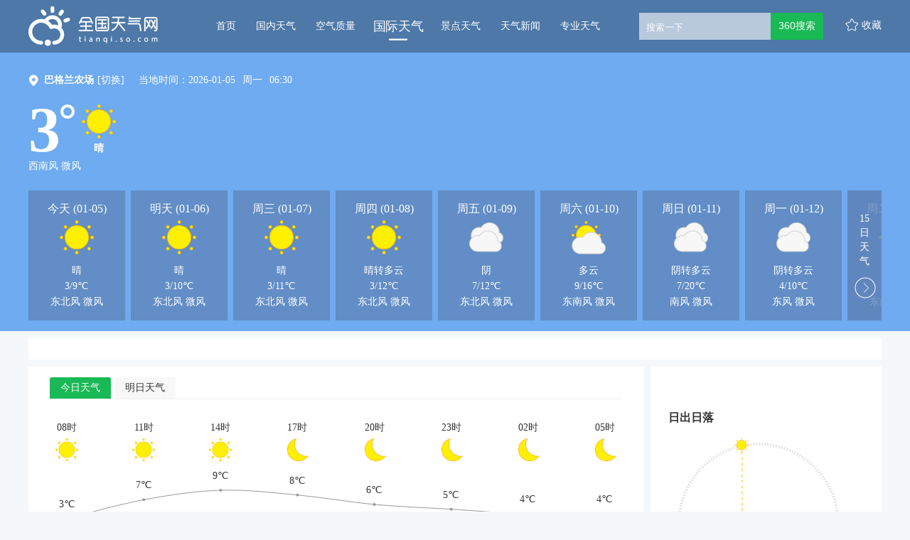

--- FILE ---
content_type: application/javascript; charset=utf-8
request_url: https://ss3.360tres.com/static/0519bbcf051d23f2.js
body_size: 1424
content:
(function(){function e(e,t,n){t||(t=0),n||(n=0);var r=$(window),i=r.height(),s=e.height(),o=e.offset().top,u=r.scrollTop()+t;return o>u&&o<u+i-n-t||o<u&&o+s>u?!0:!1}function o(){$("[data-wdimptk]").each(function(){var t=$(this);if(e(t)){var r=t.data("wdimptk");n=t.data("wdimpurl"),s.push(t.data("wdimparg")),a(r,t)}}),u()}function u(){if(s.length){var e=n+s.join(".");t(e),s=[]}}function a(e,n){var r=$.trim(e);r=r.replace(/^\[/,"").replace(/\]$/,"").split(" ");for(var i=0;i<r.length;i++){var s=r[i];t(s)}n.removeAttr("data-wdimptk")}function l(e,t){return e?e.replace("__EVENT_TIME_START__",t):e}function c(e,t,n){if(!e)return e;var r=t.pageX,i=t.pageY,s=$(t.target).parents(".cui-pt-item"),o=s.offset().left,u=s.offset().top,a=Math.ceil(r-o),f=Math.ceil(i-u),l=Math.ceil(s.width()),c=Math.ceil(s.innerHeight());return a<0&&(a=0),f<0&&(f=0),e.replace("__OFFSET_X__",a).replace("__OFFSET_Y__",f).replace("__ADSPACE_W__",l).replace("__ADSPACE_H__",c).replace("__EVENT_TIME_END__",n)}function g(e){for(var t in e)m[t]=e[t]}function y(){var e=window.screen;return{dpi:e.width+"_"+e.height,ds:e.width+"_"+window.innerHeight,dpr:window.devicePixelRatio}}function b(e){var t="";for(var n in e)t+=n+"="+e[n]+"&";return t}function w(e,t){var n={mod:e,pos:t,type:"click"};v(h+b(m)+b(n)+"t="+(new Date).getTime())}function E(e,t){var n={mod:e,pos:t,type:"show"};v(h+b(m)+b(n)+"t="+(new Date).getTime())}function S(e){var t={mod:e,type:"show"},n=y();v(d+b(m)+b(n)+b(t)+"t="+(new Date).getTime())}function x(e){var t={mod:e,type:"show"};setTimeout(function(e){v(p+b(m)+b(t)+"t="+(new Date).getTime())})}function T(){$("[data-qhb]").each(function(){var t=$(this);if(t.data("qhhaslog"))return;if(e(t)){var n=t.data("qhb");n&&(x(n),t.data("qhhaslog",!0))}})}function N(t){$("[data-sdurl]").each(function(){var t=$(this);e(t)&&C(t)})}function C(e){e.data("sdst")||e.data("sdst",(new Date).getTime())}if(typeof window.__QHUPDATELOG__!="undefined"||typeof window.jQuery=="undefined")return;var t=function(){return window.__img_cjcc_log={},function(e){var t="log_"+ +(new Date),n=window.__img_cjcc_log[t]=new Image;n.onload=n.onerror=function(){window.__img_cjcc_log&&window.__img_cjcc_log[t]&&(window.__img_cjcc_log[t]=null,delete window.__img_cjcc_log[t])},n.src=e}}(),n,r,i,s=[],f=$(document);f.on("mousedown",".js-cui-wd-link",function(){var e=$(this),t=(new Date).getTime();r=e.parents(".cui-pt-item").data("wdclktk"),r&&(r=r.replace(/^\[/,"").replace(/\]$/,"").split(" ")),i=e.data("wdcurl");if(r.length)for(var n=0;n<r.length;n++)r[n]=l(r[n],t);i&&(i=l(i,t))}),f.on("mouseup",".js-cui-wd-link",function(e){var n=$(this),s=(new Date).getTime();if(r.length)for(var o=0;o<r.length;o++)r[o]=c(r[o],e,s),t(r[o]);i&&(i=c(i,e,s),n.attr("href",i))}),o();var h="https://s.qhupdate.com/so/vertical_click.gif?",p="https://s.qhupdate.com/so/vertical_disp.gif?",d="https://s.qhupdate.com/so/vertical_srp.gif?",v=function(){return window.__update_log_img={},function(e){var t="log_"+ +(new Date),n=window.__update_log_img[t]=new Image;n.onload=n.onerror=function(){window.__update_log_img&&window.__update_log_img[t]&&(window.__update_log_img[t]=null,delete window.__update_log_img[t])},n.src=e}}(),m={pro:"",pid:"",q:"",abv:"",u:location.protocol+"//"+location.hostname+location.pathname,guid:""};f.on("mousedown","[data-qhp]",function(){var e=$(this).data("qhp"),t=$(this).parents("[data-qhb]"),n=t.data("qhb")||"";e&&w(n,e)}),f.on("scroll",function(){T(),o(),N()});var k="";f.on("mousedown",".js-cui-sd-link",function(){var e=$(this),t=(new Date).getTime();k=e.data("sdurl"),k&&(k=k+"&dd="+t)}),f.on("mouseup",".js-cui-sd-link",function(){var e=$(this),t=(new Date).getTime(),n=e.data("sdst"),r=m.guid+"."+t;k=k+"&ud="+t+"&uc="+r+"&st="+n,e.attr("href",k)}),N();var L={};L.init=g,L.sendPvLog=S,L.sendRealLog=x,L.send=w,L.sendMoniLog=E,L.checkQhdShowLog=T,L.checkMediavLog=o,L.manageScrollSd=N,window.__QHUPDATELOG__=L})();